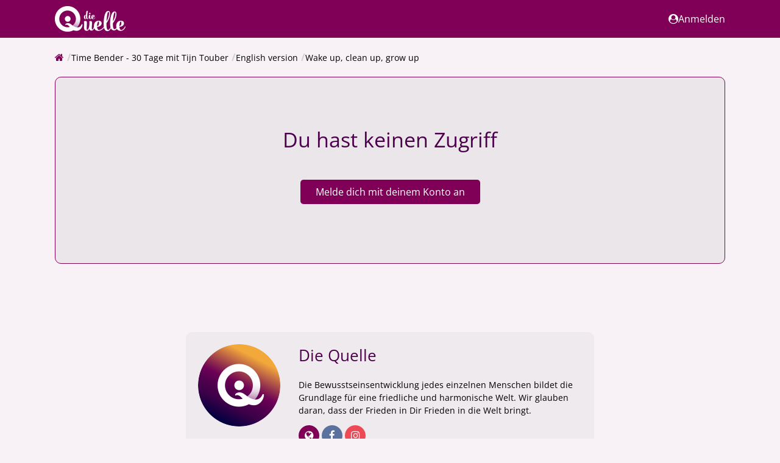

--- FILE ---
content_type: text/html; charset=utf-8
request_url: https://vision.die-quelle.ch/time-bender-30-tage-mit-tijn-touber/english-version/wake-up-clean-up-grow-up/
body_size: 5082
content:
<!DOCTYPE html><html class="no-js ma" lang="de" dir="ltr"><head><meta charset="utf-8"><meta http-equiv="x-ua-compatible" content="ie=edge"><meta name="viewport" content="width=device-width, initial-scale=1.0"><title>Wake up, clean up, grow up | die-quelle</title><meta property="og:url" content="https://vision.die-quelle.ch/time-bender-30-tage-mit-tijn-touber/english-version/wake-up-clean-up-grow-up/"><meta property="og:type" content="website"><meta property="og:title" content="Wake up, clean up, grow up | die-quelle"><meta property="og:image" content="https://my.coachy.net/site/assets/files/0/01/55/89/713/referentenbild.1703060957.700x700.png"><meta property="og:image:width" content="600"><meta property="og:image:height" content="400"><meta name="theme-color" content="#800057"><link rel="icon" href="//dz56hm681l2hf.cloudfront.net/assets/files/0/72/55/143/dq_logo_icon_farbdefiniert_weiss_invert_kreis_171006.1629711531.ico" type="image/x-icon"><link rel="shortcut icon" href="//dz56hm681l2hf.cloudfront.net/assets/files/0/72/55/143/dq_logo_icon_farbdefiniert_weiss_invert_kreis_171006.1629711531.ico" type="image/x-icon"></head><body>		<link rel='stylesheet' href='/site/assets/pwpc/pwpc-d35c1e97e41f54b63bba8a7d166f2b446abd2633.css'>		<script src='//dz56hm681l2hf.cloudfront.net/assets/pwpc/pwpc-d4fafb736924e537868dfb01ea4e6f3667c418fa.js'></script>		<style>@import url(/site/templates/assets/fonts/open-sans-light.css);@import url('https://fonts.bunny.net/css?family=Open Sans:400,700');html,body,input,table,tr,td,textarea,label,select,option,button,h1>span,h1>label,h1>.button,h2>span,h2>label,h2>.button,h3>span,h3>label,h3>.button{font-family:'Open Sans',Arial,sans-serif,Helvetica}::selection{background:#800057;color:white}::-moz-selection{background:#800057;color:white}mark{background:#800057;color:white}:root{--plyr-menu-background:rgba(255,255,255,.8);--plyr-menu-background-hover:rgba(255,255,255,1);--plyr-video-control-color-hover:black;--plyr-color-main:rgba(255,255,255,.6);--plyr-video-control-color:rgba(255,255,255,.9);--plyr-video-controls-background:linear-gradient(rgba(0,0,0,0),rgba(0,0,0,0.75))}button.plyr__control.plyr__control--overlaid,.button,.button:focus,.button span.hide-for-small-only,.button:focus span.hide-for-small-only,.kt-form input[type=submit],.kt-form input[type=submit]:focus,.ma .checkbox:before,.ma .backend .toggle-control .edit i.fa-trash:hover,.ma .backend .simple-toggle-control .edit i.fa-trash:hover,.ma .block.lesson.video-play .image:before,.ma .backend ul.list-chooser li a:hover,.ma .test-countdown{background:#800057!important;color:white!important}.ma .header>.row>.columns .search-form.open button i.fa-search,.ma .set-favourite.set,.ma .set-favourite:hover,.ma .remove-favourite:hover,.ma .lesson-content .block.widget.markers ul li div{color:#800057!important}.ma .header>.row>.columns .mainmenu>span a:hover,.ma .header>.row>.columns .usermenu>span a:hover,.ma .header>.row>.columns .mainmenu>span a.selected,.ma .header>.row>.columns .usermenu>span a.selected,.ma .header>.row>.columns .mainmenu>span.selected>a,.ma .header>.row>.columns .usermenu>span.selected>a,.ma .backend .toggle-control>.add:after,.ma .backend .toggle-control>.edit:after,.ma .backend .toggle-control>.head:after,.ma .backend .simple-toggle-control>.add:after,.ma .backend .simple-toggle-control>.edit:after,.ma .backend .simple-toggle-control>.head:after{color:#800057!important}.video-embed .fallback i.fa-play,.iframe-embed .fallback i.fa-play,.video-js .vjs-big-play-button{background:#800057!important;color:white!important}.progress-bar span,.ma .block.training .bought,.ma .block.lesson .bought,.ma .block.chapter .bought,.ma .block.download-category .bought,.ma .lesson-nav .lesson-completed,.ma .button.green,.ma .button:focus.green{background:rgb(85,183,85)!important;color:black!important}.ma .block.training.completed,.ma .block.lesson.completed,.ma .block.chapter.completed,.ma .block.download-category.completed{background:rgba(85,183,85,.1)!important}.ma .block.training.completed .completed,.ma .block.lesson.completed .completed,.ma .block.chapter.completed .completed,.ma .block.download-category.completed .completed{color:rgb(85,183,85)!important}.ma .block.training .status,.ma .block.lesson .status,.ma .block.chapter .status,.ma .block.download-category .status,.ma .training-overview>div .tr.completed .completed,.ma .tests-overview>div .tr.completed .completed{color:rgb(85,183,85)}.ma .training-overview>div .tr.completed,.ma .tests-overview>div .tr.completed{background:rgba(85,183,85,.1)}.ma .tabcontrol>.tabs li.active:after,.ma .tabcontrol>.tabs a.active:after{color:#800057}.ma .header .menu li div.sub-menu ul li>a label,.social-media .fa.circle.fa-globe,.social-media .fa.circle.fa-envelope,.social-media .fa.circle.fa-phone,.social-media .fa.circle.fa-podcast,.ma #feedback-button{background:#800057!important;color:white!important}.ma .header nav{font-family:'Open Sans',Arial,sans-serif,Helvetica!important;text-transform:none!important}.ma .header .menu div.sub-menu .profile .links a{font-family:'Open Sans',Arial,sans-serif,Helvetica}.ma .tabcontrol>div{border-radius:0 0 10px 10px;border-color:transparent;}.ma .tabcontrol>.tabs{padding:0}.ma .tabcontrol .tabcontrol>div{border:1px solid #ececec;border-top:none}.ma .tabcontrol .tabcontrol>.tabs{padding:1px 1px 0 1px}.ma .block-comments>form>div{border-color:transparent;}.ma .lesson-nav .lesson-completed{border-radius:10px 10px 0 0}.button,.button:focus,.kt-form input[type=submit],.kt-form input[type=submit]:focus,.ma .header>.row>.columns .search-form input{border-radius:5px!important}.ma .block,.ma .block-comments .comment,.ma .block-comments .comment div.reply>div,.ma .block-comments>form h4,.ma .block-comments .comment form.reply textarea,.ma .block-comments .comment form.reply textarea:focus{border-radius:10px;border-color:transparent;}.ma .block.attach-bottom{border-radius:10px 10px 0 0}.ma .block.attach-top{border-radius:0 0 10px 10px}.ma .block-comments>form.open h4{border-radius:10px 10px 0 0}.ma .block.training span.no,.ma .block.lesson span.no,.ma .block.chapter span.no,.ma .block.download-category span.no{border-color:#800057 transparent transparent transparent}.ma .no-order{border-color:#800057!important}.ma .block.training span.no i,.ma .block.lesson span.no i,.ma .block.chapter span.no i,.ma .block.download-category span.no i{color:white!important}.ma .training-overview h1,.ma .block.download-file span,.ma .block.download-file span i,.overlaybox-container .inner-container h1,.ma .block-comments>form h4,.ma .lp-header,.ma .lp-summary,.ma .lp-contents li.chapter,.ma .salespage2 .block-content li.chapter,.ma .salespage2 .block-content .summary,.ma .salespage2 .block-videothumbs .columns.large-4>div .image.more,.ma .training-overview span.highlight,.ma .tests-overview span.highlight{background:#800057;color:white}.ma .training-overview>div .item.selected .no{color:white!important}.ma .header>.row>.columns .mainmenu label,.ma .header>.row>.columns .usermenu label{background:#800057;color:white}.ma .ui-sortable-placeholder,.ma .training-overview .filter:before,.ma .tests-overview .filter:before{background:#800057}.ma .ui-sortable-placeholder td,.ma .ui-sortable-placeholder th,.ma .salespage2.preview .lp-block:after{background:#800057!important}.ma .training-overview>div .tr.selected{background:#800057}.ma .training-overview>div .tr.selected i,.ma .training-overview>div .tr.selected a,.ma .training-overview>div .tr.selected .info,.ma .checkbox:before{color:white!important}.ma .header .menu li ul li>a label{color:white!important}i.blue,.ma .product-selector a#open-product,.ma .block.test-question .question:after,.ma .tests-overview .container a.test h3:before,.ma .backend .toggle-control .add:before,.ma .backend .toggle-control .edit:before,.ma .backend .simple-toggle-control .add:before,.ma .backend .simple-toggle-control .edit:before,.ma .salespage2 .block-faqs .faq-block h4:after{color:#800057!important}.ma .header i.blue{color:#800057!important}.ma .columns .admin-bar>a,.ma .columns .admin-bar>span,.ma .block.download-file h3:before,.ma .tabcontrol>.tabs>li>i,.ma .tabcontrol>.tabs>a>i,.ma .block-comments .comment .controls span,.ma .block-comments .comment .controls input[type=submit],.ma .block-comments .comment .controls input[type=submit]:focus,.ma footer a.ad{color:#800057}.ma .header .menu li ul a:before,.ma .header .menu li ul a i.fa,.ma .header .menu li ul li>a:before,.ma .header .menu li.trainings li>a:before,.ma .header .user i.fa,.ma .backend .package-chooser .package span.check:before,.ma .backend .package-chooser .package ul li:before{color:#800057}.ma .ui-slider .ui-slider-handle.ui-state-active{background:#800057;border-color:#800057;color:white}.ma .backend table.timing tr.split th hr,.ma .lp-videos .columns.large-4>div .image.more,.ma .backend .toggle-control .controls:before,.ma .backend .simple-toggle-control .controls:before{background:#800057}.ma a.block:hover{border-color:#800057}.ma .block-comments .comment.highlight{border-color:#800057}.ma .backend fieldset fieldset fieldset{border-left:none}.ma .lp-link,.ma .lp-contents.border-top,.ma .backend .toggle-control.open,.ma .backend .simple-toggle-control.open{border-color:#800057}.ma .salespage2.preview .lp-block:before{border-color:#800057}.ma .backend .salespage-templates label.selected{background:#800057;border-color:#800057;outline:3px solid #800057;color:white}.content.isMA h1,.content.isMA h2,.content.isMA h3,.block h2,h2.underline span,h1.ma-font{color:#4c004b!important;font-family:'Open Sans Light',Arial,sans-serif,Helvetica!important;font-weight:700;text-transform:none}.ma .block.lesson h3,.ma .block.download-file h3{font-weight:700}.ma .header,.ma .header>.row>.columns .mainmenu>span .sub-menu .container,.ma .header>.row>.columns .usermenu>span .sub-menu .container,.ma .header>.row>.columns .mainmenu>span .training-menu,.ma .header>.row>.columns .usermenu>span .training-menu,.ma .header>.row>.columns .mainmenu>span .training-menu:before,.ma .header>.row>.columns .mainmenu>span .training-menu:after,.ma .header>.row>.columns .usermenu>span .training-menu:before,.ma .header>.row>.columns .usermenu>span .training-menu:after{background:rgb(128,0,87)}.ma .header>.row>.columns .mainmenu>span .sub-menu .arrow,.ma .header>.row>.columns .usermenu>span .sub-menu .arrow{border-color:transparent transparent rgb(128,0,87) transparent}.ma .header>.row>.columns .usermenu>span .sub-menu .arrow.gray:after{border-color:transparent transparent rgba(255,255,255,.04) transparent}.ma .header>.row>.columns .mainmenu>span a,.ma .header>.row>.columns .mainmenu>span span,.ma .header>.row>.columns .usermenu>span a,.ma .header>.row>.columns .usermenu>span span,.ma .header i.blue{color:rgb(255,255,255)!important}.ma .header>.row>.columns .usermenu>span .sub-menu li label{opacity:0.8!important;background:rgb(255,255,255)!important;color:rgb(0,0,0)!important}.ma .header>.row>.columns .mainmenu>span .sub-menu .profile,.ma .header>.row>.columns .usermenu>span .sub-menu .profile{background:rgba(255,255,255,.04)!important}.ma .header>.row>.columns .mainmenu>span .sub-menu li.splitter,.ma .header>.row>.columns .usermenu>span .sub-menu li.splitter{border-top-color:rgba(255,255,255,.1)!important}.ma .header>.row>.columns .mainmenu>span a:hover,.ma .header>.row>.columns .usermenu>span a:hover,.ma .header>.row>.columns .mainmenu>span a.selected,.ma .header>.row>.columns .usermenu>span a.selected,.ma .header>.row>.columns .mainmenu>span.selected a,.ma .header>.row>.columns .usermenu>span.selected a{color:rgba(255,255,255,.6)!important}.ma body{background:rgba(128,0,87,0.05)}</style><script>var assetspath='/site/templates/assets';var ajaxpath='https://vision.die-quelle.ch/ajax/';var pagepath='/time-bender-30-tage-mit-tijn-touber/english-version/wake-up-clean-up-grow-up/';var keycolor='#800057';var memberarea_url='https://vision.die-quelle.ch/';var memberarea_template_url='/site/templates/';var memberarea_language='de';var website_islive=!0;var trans_deletewarning='Der Löschvorgang kann nicht rückgängig gemacht werden!';var trans_delete='Löschen';var trans_cancel='Abbrechen';var trans_loading='Wird geladen';var editor_translations={'placeholder':'Platzhalter','greeting':'Begrüßung','firstname':'Vorname','lastname':'Nachname',};function getUserID(){return '-'}
var loadedtraining_url='https://vision.die-quelle.ch/time-bender-30-tage-mit-tijn-touber/'</script><script>window.dataLayer=window.dataLayer||[];function gtag(){dataLayer.push(arguments)}</script><script>function LoadFacebookPixelTracking(){!function(f,b,e,v,n,t,s){if(f.fbq)return;n=f.fbq=function(){n.callMethod?n.callMethod.apply(n,arguments):n.queue.push(arguments)};if(!f._fbq)f._fbq=n;n.push=n;n.loaded=!0;n.version='2.0';n.queue=[];t=b.createElement(e);t.async=!0;t.src=v;s=b.getElementsByTagName(e)[0];s.parentNode.insertBefore(t,s)}(window,document,'script','https://connect.facebook.net/en_US/fbevents.js');fbq('init','3996262940390984');fbq('track','PageView',{},{eventID:'083029'})}</script><script>function LoadGoogleTagManagerTracking(){(function(w,d,s,l,i){w[l]=w[l]||[];w[l].push({'gtm.start':new Date().getTime(),event:'gtm.js'});var f=d.getElementsByTagName(s)[0],j=d.createElement(s),dl=l!='dataLayer'?'&l='+l:'';j.async=!0;j.src='https://www.googletagmanager.com/gtm.js?id='+i+dl;f.parentNode.insertBefore(j,f)})(window,document,'script','dataLayer','GTM-P4ZTG7G')}</script><script>function cookieaccept(type){let accepts='all';accepts=accepts==null?'':accepts;return accepts.indexOf('all')>=0||accepts.indexOf(type)>=0}
function GoogleAnalyticsOptOut(){localStorage.GoogleAnalyticsOptOut=!0;alert('Tracking wurde deaktiviert')}
function FacebookPixelOptOut(){localStorage.FacebookPixelOptOut=!0;alert('Tracking wurde deaktiviert')}
function GoogleTagmanagerOptOut(){localStorage.GoogleTagManagerOptOut=!0;alert('Tracking wurde deaktiviert')}
function PinterestTagOptOut(){localStorage.PinterestTagOptOut=!0;alert('Tracking wurde deaktiviert')}
function LoadTrackingCodes(force,update){update=update!==undefined?update:!1;let usesGoogle=typeof LoadGoogleTagManagerTracking!=='undefined'||typeof LoadGoogleAnalyticsTracking!=='undefined';if(usesGoogle&&!update){gtag('consent','default',{'ad_storage':force||cookieaccept('marketing')?'granted':'denied','analytics_storage':force||cookieaccept('statistics')?'granted':'denied','ad_user_data':force||cookieaccept('marketing')?'granted':'denied','ad_personalization':force||cookieaccept('marketing')?'granted':'denied'})}
if(!update&&typeof LoadGoogleTagManagerTracking!=='undefined')
LoadGoogleTagManagerTracking();if(!update&&typeof LoadGoogleAnalyticsTracking!=='undefined')
LoadGoogleAnalyticsTracking();if(typeof LoadTawkToCodes!=='undefined'&&localStorage.getItem('TawkToOptOut')==null&&(force||cookieaccept('statistics')))
LoadTawkToCodes();if(typeof LoadFacebookPixelTracking!=='undefined'&&localStorage.getItem('FacebookPixelOptOut')==null&&(force||cookieaccept('marketing')))
LoadFacebookPixelTracking();if(typeof LoadPinterestTagTracking!=='undefined'&&localStorage.getItem('PinterestTagOptOut')==null&&(force||cookieaccept('marketing')))
LoadPinterestTagTracking();if(usesGoogle&&update){gtag('consent','update',{'ad_storage':cookieaccept('marketing')?'granted':'denied','analytics_storage':cookieaccept('statistics')?'granted':'denied','ad_user_data':cookieaccept('marketing')?'granted':'denied','ad_personalization':cookieaccept('marketing')?'granted':'denied'})}}
jQuery.loadScript=function(url,callback){jQuery.ajax({url:url,dataType:'script',success:callback,async:!0})}
LoadTrackingCodes(!0)</script><header class="header-container"><div class="header"> <div class="row"> <div class="large-12 columns"> <a class="logo" href="https://vision.die-quelle.ch/" area-label="Startseite"> <img style="width:116.00px" src="//dz56hm681l2hf.cloudfront.net/assets/files/0/72/55/143/dq_logo_farbdefiniert_weiss_pink_171003.1629711530.400x84.png" alt="Logo"> </a><nav class="mainmenu"><div style="clear:both"></div></nav><nav class="usermenu"><span> <a href="https://vision.die-quelle.ch/anmelden/?redirect=time-bender-30-tage-mit-tijn-touber/english-version/wake-up-clean-up-grow-up" area-label="Anmelden"> <i class="fa fa-user-circle blue"></i>
Anmelden </a> </span></nav><div class="mobile-menu"><i class="fa fa-bars blue"></i></div> <div class="mobile-menu-close"><i class="fa fa-times blue"></i></div> <div style="clear:both"></div> </div> </div> </div></header><div class="row"> <div class="large-12 columns"><nav class="breadcrump"><ul><li class="home "><a href="https://vision.die-quelle.ch/"><i class="fa fa-home blue"></i></a></li><li class="back mob"><a href="https://vision.die-quelle.ch/time-bender-30-tage-mit-tijn-touber/english-version/"><i class="fa fa-arrow-left blue"></i></a></li><li><a href="https://vision.die-quelle.ch/time-bender-30-tage-mit-tijn-touber/">Time Bender - 30 Tage mit Tijn Touber</a></li><li><a href="https://vision.die-quelle.ch/time-bender-30-tage-mit-tijn-touber/english-version/">English version</a></li><li><a href="https://vision.die-quelle.ch/time-bender-30-tage-mit-tijn-touber/english-version/wake-up-clean-up-grow-up/">Wake up, clean up, grow up</a></li></ul> <div class="widgets"> </div></nav></div> </div><main class="content isMA"> <div class="row"> <div class="large-12 columns"> <div class="block no-order"><h1>Du hast keinen Zugriff</h1><p><a class="button " href="https://vision.die-quelle.ch/anmelden/?redirect=time-bender-30-tage-mit-tijn-touber/english-version/wake-up-clean-up-grow-up" style="color:gray">
Melde dich mit deinem Konto an </a></p></div> </div> </div></main><footer><div class="about"><br><div class="row" style="max-width:700px !important"> <div class="large-12 columns"> <div class="block"> <div class="row textleft"> <div class="medium-3 columns textcenter"> <div class="img"> <div class="lazy" data-bg="url('//dz56hm681l2hf.cloudfront.net/assets/files/0/72/55/529/dq_logo_icon_farbdefiniert_weiss_invert_kreis_171006.1629712636.270x270.png')" title="Die Quelle"></div> </div>
&nbsp;</div> <div class="medium-9 columns"><h2 class="top">Die Quelle</h2><p >Die Bewusstseinsentwicklung jedes einzelnen Menschen bildet die Grundlage für eine friedliche und harmonische Welt. Wir glauben daran, dass der Frieden in Dir Frieden in die Welt bringt.</p><div class="social-media"> <a target="_blank" href="http://www.die-quelle.ch" title="Webseite" area-label="Webseite"> <i class="fa circle fa-globe"></i> </a> <a target="_blank" href="https://www.facebook.com/QuelleOrtderBegegnung" title="Facebook" area-label="Facebook"> <i class="fa circle fa-facebook"></i> </a> <a target="_blank" href="https://www.instagram.com/die_quelle_bern/?hl=de" title="Instagram" area-label="Instagram"> <i class="fa circle fa-instagram"></i> </a> </div> </div> </div> </div> </div> </div> </div> <div class="links">
© 2026 die-quelle <a href="https://vision.die-quelle.ch/datenschutz/">Datenschutz</a> <a href="https://vision.die-quelle.ch/impressum/">Impressum</a> </div></footer><div id="loading-popup"> <i class="fa fa-coachy fa-spin"></i> </div><script src='//dz56hm681l2hf.cloudfront.net/assets/pwpc/pwpc-a98d141ff605a1de3ba9e226cf8757eb5f6f72c1.js'></script><span class="MANAME" style="display:none">die-quelle</span></body></html>